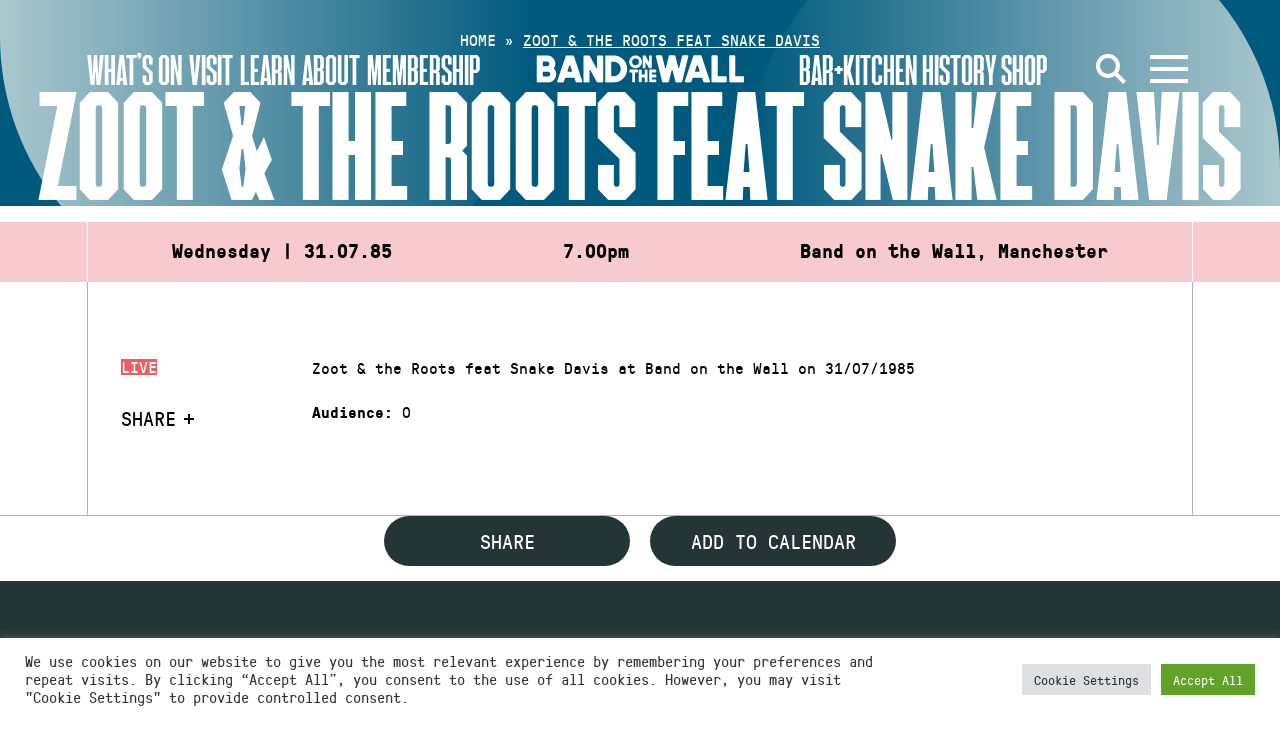

--- FILE ---
content_type: image/svg+xml
request_url: https://static.bandonthewall.org/app/themes/botw-2022/assets/dist/logo-sm.svg
body_size: 4562
content:
<svg xmlns="http://www.w3.org/2000/svg" width="236" height="31" viewBox="0 0 236 31"><path fill="#fff" d="M12.67 18.275c1.516 0 2.78 1.199 2.78 2.727 0 1.364-1.053 2.48-2.442 2.644h-5.43c-.338 0-.674-.29-.674-.66v-4.05c0-.371.336-.66.673-.66zm-.967-11.362a2.714 2.714 0 012.736 2.727c0 1.529-1.305 2.644-2.779 2.644H7.577c-.337 0-.673-.289-.673-.66v-4.05c0-.371.336-.66.673-.66zm.926 23.51c5.22 0 9.514-4.174 9.514-9.297 0-2.355-.969-4.462-2.442-6.073-.084-.124-.168-.29-.168-.455 0-.124.042-.248.126-.33.926-1.405 1.431-3.099 1.431-4.917 0-5.123-4.294-9.213-9.471-9.213H1.052C.462.138 0 .592 0 1.17v28.218c0 .579.463 1.033 1.052 1.033zM35.486 18.4c-.42 0-.757-.455-.631-.868l1.978-5.784c.127-.29.38-.455.632-.455s.547.165.631.455l1.979 5.784c.168.413-.169.867-.632.867zM42.137.84c-.126-.413-.546-.702-1.01-.702h-7.282c-.422 0-.842.289-.969.702l-9.64 28.219a1.057 1.057 0 001.01 1.363h5.431c.463 0 .884-.289 1.01-.702l1.432-4.09c.084-.29.336-.455.631-.455h9.472c.295 0 .547.165.631.455l1.39 4.09c.126.413.547.702.968.702h5.514c.716 0 1.221-.702.968-1.363zM74.415.138c.589 0 1.052.454 1.052 1.033v28.136c0 .66-.463 1.115-1.052 1.115h-5.178c-.38 0-.758-.206-.926-.537L60.9 16.457c-.083-.165-.21-.206-.378-.206-.21 0-.421.124-.421.413v12.725c0 .579-.463 1.033-1.052 1.033h-4.8c-.547 0-1.052-.454-1.052-1.033V1.171c0-.579.505-1.033 1.053-1.033h5.178c.378 0 .757.206.926.537l7.45 13.758c.084.165.211.207.38.207.168 0 .378-.124.378-.414V1.171c0-.579.505-1.033 1.053-1.033zM87.347 23.398h-1.895a.659.659 0 01-.673-.66V7.821c0-.371.294-.66.673-.66h1.768c4.547 0 8.25 3.553 8.25 8.056 0 4.42-3.535 8.18-8.123 8.18zm-.127 7.024c8.714 0 15.534-6.776 15.534-15.204 0-8.552-7.072-15.08-15.66-15.08h-8.167c-.589 0-1.052.454-1.052 1.033v28.218c0 .579.463 1.033 1.052 1.033zM112.298 11.154a3.814 3.814 0 01-3.818-3.818 3.814 3.814 0 013.818-3.819 3.826 3.826 0 013.819 3.819 3.826 3.826 0 01-3.819 3.818zm0-11.01a7.189 7.189 0 00-7.19 7.192 7.189 7.189 0 007.19 7.19c3.974 0 7.21-3.217 7.21-7.19 0-3.974-3.236-7.192-7.21-7.192zM130.178.222a.48.48 0 01.485.484v13.2c0 .31-.213.524-.485.524h-2.384a.482.482 0 01-.426-.252l-3.412-6.3c-.038-.077-.096-.096-.174-.096-.097 0-.194.058-.194.193v5.97a.48.48 0 01-.485.485h-2.21a.492.492 0 01-.483-.485V.706c0-.27.232-.484.484-.484h2.384c.175 0 .349.097.427.252l3.43 6.455c.04.077.097.096.175.096.077 0 .174-.058.174-.193V.706c0-.27.233-.484.485-.484zM114.936 16.535v2.21a.492.492 0 01-.485.484h-2.461a.286.286 0 00-.291.291v10.254a.492.492 0 01-.485.484h-2.21a.492.492 0 01-.484-.484V19.52c0-.174-.116-.29-.29-.29h-2.404a.506.506 0 01-.485-.485v-2.21c0-.271.233-.484.485-.484h8.625a.48.48 0 01.485.484zM125.887 16.516v13.258a.492.492 0 01-.484.485h-2.21a.493.493 0 01-.485-.485v-4.71a.306.306 0 00-.31-.31h-2.83a.306.306 0 00-.31.31v4.71a.493.493 0 01-.484.485h-2.21a.493.493 0 01-.485-.485V16.516a.48.48 0 01.485-.485h2.21a.48.48 0 01.484.485v4.749c0 .174.136.31.31.31h2.83c.175 0 .31-.136.31-.31v-4.75a.48.48 0 01.485-.484h2.21a.48.48 0 01.484.485zM135.253 16.05a.48.48 0 01.484.485v2.21a.48.48 0 01-.484.484h-3.955a.306.306 0 00-.31.31v1.745c0 .175.136.31.31.31h3.955a.48.48 0 01.484.485v2.21a.48.48 0 01-.484.484h-3.955a.306.306 0 00-.31.31v1.687c0 .174.136.31.31.31h3.955a.48.48 0 01.484.484v2.21a.48.48 0 01-.484.484h-6.96a.48.48 0 01-.484-.484V16.535a.48.48 0 01.485-.484zM156.507 0c.506 0 .927.33 1.053.785l3.452 13.51c.042.207.21.29.42.29.169 0 .338-.083.38-.29l3.325-13.51A1.083 1.083 0 01166.19 0h5.01c.674 0 1.179.62 1.01 1.28l-6.988 28.22a1.07 1.07 0 01-1.01.784h-5.556c-.506 0-.927-.33-1.053-.784l-3.115-12.436c-.085-.331-.337-.455-.59-.455-.294 0-.547.124-.631.455L150.193 29.5a1.083 1.083 0 01-1.052.784h-5.515c-.505 0-.926-.33-1.052-.784l-7.115-28.22A1.03 1.03 0 01136.47 0h5.01c.505 0 .926.33 1.052.785l3.41 13.51c.084.207.253.29.421.29.169 0 .379-.083.421-.29L150.11.785A1.083 1.083 0 01151.16 0zM180.556 18.262c-.42 0-.758-.455-.631-.868l1.978-5.784c.126-.29.379-.455.632-.455.252 0 .547.166.631.455l1.979 5.784c.168.413-.17.868-.632.868zm6.651-17.56C187.081.29 186.66 0 186.197 0h-7.283c-.42 0-.842.29-.968.702l-9.64 28.219a1.057 1.057 0 001.01 1.363h5.43c.464 0 .885-.289 1.011-.702l1.431-4.09c.085-.29.337-.455.631-.455h9.473c.294 0 .547.166.63.455l1.39 4.09c.126.413.548.702.968.702h5.515c.715 0 1.22-.702.968-1.363zM216.035 24.542v4.71c0 .578-.463 1.032-1.052 1.032h-15.155c-.59 0-1.052-.454-1.052-1.033V1.033A1.06 1.06 0 01199.828 0h4.8a1.06 1.06 0 011.051 1.033V22.89c0 .372.295.62.632.62h8.672c.59 0 1.052.495 1.052 1.033zM236 24.542v4.71c0 .578-.463 1.032-1.053 1.032h-15.155a1.032 1.032 0 01-1.052-1.033V1.033A1.06 1.06 0 01219.792 0h4.8a1.06 1.06 0 011.052 1.033V22.89c0 .372.295.62.632.62h8.671c.59 0 1.053.495 1.053 1.033z"/></svg>